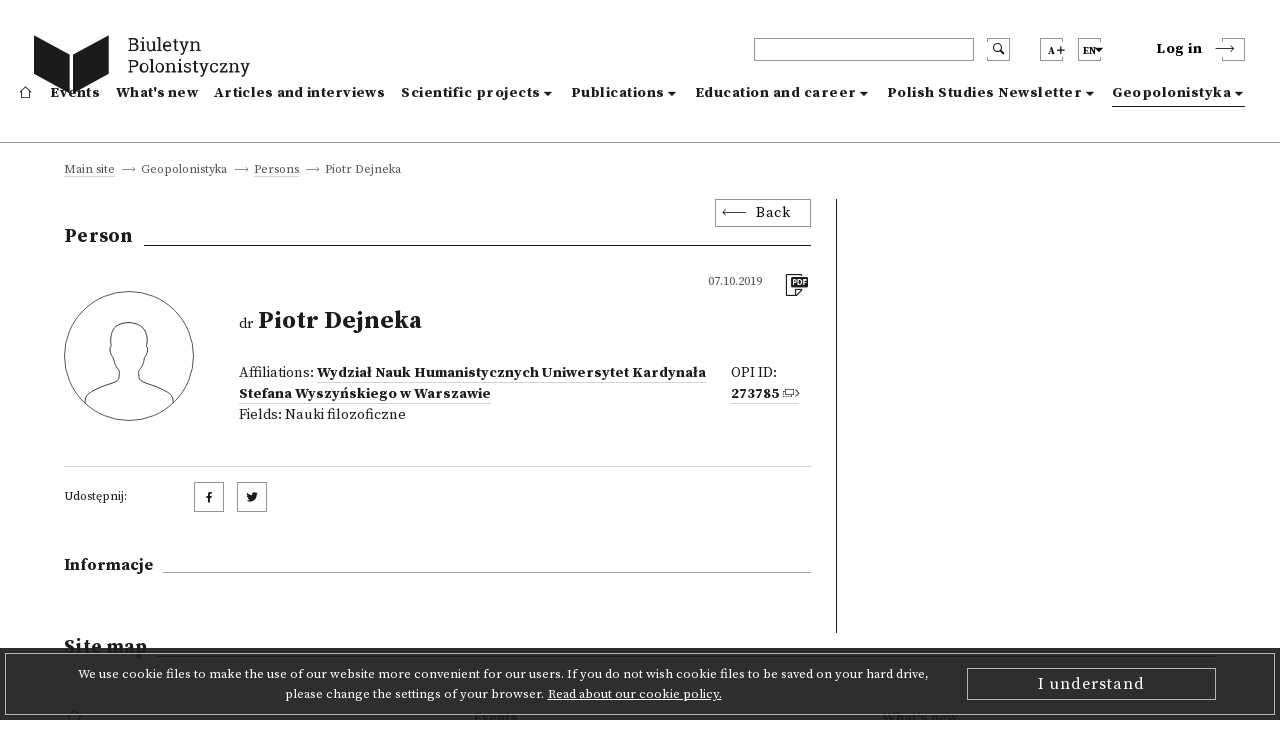

--- FILE ---
content_type: text/html; charset=utf-8
request_url: https://biuletynpolonistyczny.pl/en/people/piotr-dejneka,22496/details
body_size: 43290
content:
<!-- Begin Translations-->






<!-- common details translations -->
















<!-- bportal_modules/details/articles/details.html -->






<!-- common details translations -->













<!-- bportal_modules/details/project/details.html -->






<!-- bportal_modules/details/dissertations/details.html -->










<!-- bportal_modules/details/competitions/details.html -->





<!-- bportal_modules/details/eduoffers/details.html -->










<!-- bportal_modules/details/journals/issues/details.html -->







<!-- bportal_modules/details/books/details.html -->






<!-- bportal_modules/details/news/details.html -->





<!-- common event translation variables -->







<!-- bportal_modules/details/events/summary/details.html -->



<!-- bportal_modules/details/events/details.html -->






<!-- End Translations -->







































































































<!doctype html>
<html>
    <head>
    
        



        <!-- Global site tag (gtag.js) - Google Analytics -->
        <script async src="https://www.googletagmanager.com/gtag/js?id=UA-109676312-1"></script>
        <script type="text/javascript">
            if (document.location.hostname == "biuletynpolonistyczny.pl") {
                window.dataLayer = window.dataLayer || [];
                function gtag(){dataLayer.push(arguments);}
                gtag('js', new Date());
                gtag('config', 'UA-109676312-1');
            }
        </script>
        <!-- End of Google Analytics -->
                
        <!-- Facebook Pixel Code -->
        <script type="text/javascript">
        	if (document.location.hostname == "biuletynpolonistyczny.pl") {
        		!function(f,b,e,v,n,t,s) {
        			if(f.fbq) return;
        			n=f.fbq=function() {
        				n.callMethod? n.callMethod.apply(n,arguments) : n.queue.push(arguments)
        			};
	        		if(!f._fbq) f._fbq=n;
    	    		n.push=n;
        			n.loaded=!0;
        			n.version='2.0';
	        		n.queue=[];
    	    		t=b.createElement(e);
        			t.async=!0;
        			t.src=v;
        			s=b.getElementsByTagName(e)[0];
        			s.parentNode.insertBefore(t,s)        			
        		}
        		(window,document,'script','https://connect.facebook.net/en_US/fbevents.js');
        		fbq('init', '1529982970434092');
        		fbq('track', 'PageView');
        	}
        </script>
        
        

       

        <noscript>
        	<img height="1" width="1" style="display:none" src="https://www.facebook.com/tr?id=1529982970434092&ev=PageView&noscript=1" />
        </noscript>
        <!-- End of Facebook Pixel Code -->
    
        <meta charset="utf-8">
        <meta http-equiv="X-UA-Compatible" content="IE=edge">
        <meta http-equiv="Content-Type" content="text/html; charset=utf-8">
        <title>Polish Studies Newsletter</title>
        <meta name="viewport" content="width=device-width, initial-scale=1">
        <link rel="shortcut icon" href="/static/bportal/images/favicon.ico">
        <link rel="stylesheet" href="/static/bportal/css/main.css">
          
        
        

        <script type="text/javascript" src="/static/admin/js/vendor/jquery/jquery.js"></script>
                
        
        
        
    </head>
    <body>

        <ul class="skip-links list-unstyled">
            <li><a href="#mainmenu" class="inner">Go to the main menu</a></li>
            <li><a href="#search" class="inner">Go to the browser</a></li>

            

            <li><a href="#content" class="inner">Go to contents</a></li>

            

            <li><a href="#sitemap" class="inner">Go to site map</a></li>
            <li><a href="#footer">Go to the footer</a></li>
        </ul>

        <header class="header">
            <div class="header__container container">
                <div class="header__inner columns is-mobile">
                    <div class="header__logo column is-3 is-narrow">
                        <a href="/en/" class="header__logo--anchor" aria-label="go to main page">
                            <i class="header__logo--icontext"></i>
                            <i class="header__logo--icon"></i>
                        </a>
                    </div>
                    <div class="header__blocks column">
                        <div class="header__blocks--upper columns is-marginless is-mobile">
                            <div class="header__search column is-paddingless is-narrow">
                                <div class="header__search--box-form">
                                    <form method="GET" action="/en/search/" class="header__search--form" id="search">
                                        <input type="text" name="q" class="header__search--input" aria-label="header search">
                                        <button type="submit" class="header__search--submit" aria-label="search submit"><i class="bp-icon-search"></i></button>
                                        <button type="button" class="header__search--close" aria-label="search close"><i class="bp-icon-close js-search"></i></button>
                                    </form>
                                </div>
                                <div class="header__search--box-button">
                                    <button type="button" class="header__search--button js-search" aria-label="search"><i class="bp-icon-search"></i></button>
                                </div>
                            </div>
                            <div class="header__fontsize column is-paddingless is-narrow">
                                <button type="button" class="header__fontsize--button js-fontsize" title="Change the size of the text">
                                    <span class="header__lang--name">A</span>
                                    <span class="header__fontsize--blockicon">
                                        <i class="header__fontsize--icon"></i>
                                    </span>
                                </button>
                                <div class="header__fontsize--dropdown" role="presentation" >
                                    <ul class="header__fontsize--dropdown-list">
                                        <li class="header__fontsize--item header__fontsize--size-normal">
                                            <label><input type="radio" name="fontsize" value="normal" js-fontsize-normal>Default font</label>
                                        </li>
                                        <li class="header__fontsize--item header__fontsize--size-medium">
                                            <label><input type="radio" name="fontsize" value="medium" js-fontsize-medium>Medium sized font</label>
                                        </li>
                                        <li class="header__fontsize--item header__fontsize--size-big">
                                            <label><input type="radio" name="fontsize" value="big" js-fontsize-big>Large sized font</label>
                                        </li>
                                    </ul>
                                </div>
                            </div>
                            <div class="header__lang column is-paddingless is-narrow">
	                            <button class="header__lang--button js-lang" title="Change the language">
	                                <span class="header__lang--name">en</span>
	                                <span class="header__lang--blockicon">
	                                     <i class="header__lang--icon"></i>
	                                </span>
	                            </button>
                                <div class="header__lang--dropdown" role="presentation" >
                                    <ul class="header__lang--dropdown-list">
                                        
								      	
								      	    <li class="header__lang--item ">
                                                <a href="https://biuletynpolonistyczny.pl/pl/people/piotr-dejneka,22496/details">polski (pl)</a>  
                                            </li>
								        
								      	    <li class="header__lang--item  selected">
                                                <a href="https://biuletynpolonistyczny.pl/en/people/piotr-dejneka,22496/details">English (en)</a>  
                                            </li>
								        
								      	    <li class="header__lang--item ">
                                                <a href="https://biuletynpolonistyczny.pl/ru/people/piotr-dejneka,22496/details">Русский (ru)</a>  
                                            </li>
								        
                                    </ul>
                            	</div>
                            </div>

                            <div class="header__auth">
                                
                                <div class="header__auth--item header__auth--login header__login">
                                    <button type="button" class="header__login--button js-login">
                                        <span class="header__login--text">Log in</span>
                                        <span class="header__login--icon">
                                            <i class="bp-icon-chevron_short_right"></i>
                                        </span>
                                    </button>
                                </div>
                                
                            </div>
                            <div class="header__menu">
                                <button type="button" class="header__menu--button js-menu">
                                    <span class="header__menu--text">Menu</span>
                                    <span class="header__menu--icon">
                                        <i></i>
                                    </span>
                                </button>
                            </div>
                        </div>
                        <div class="header__blocks--bottom">
                            <nav class="header__nav" role="navigation" aria-label="dropdown navigation" id="mainmenu">
                                <div class="header__nav--auth">

                                    <div class="header__nav--auth-flex">
                                        <div class="header__fontsize header__fontsize--ismobile column is-paddingless is-narrow">
                                            <button type="button" class="header__fontsize--button js-fontsize" title="Change the size of the text">
                                                <span class="header__lang--name">A</span>
                                                <span class="header__fontsize--blockicon">
                                                    <i class="header__fontsize--icon"></i>
                                                </span>
                                            </button>
                                            <div class="header__fontsize--dropdown" role="presentation" >
                                                <ul class="header__fontsize--dropdown-list">
                                                    <li class="header__fontsize--item header__fontsize--size-normal">
                                                        <label><input type="radio" name="fontsize" value="normal" js-fontsize-normal> A</label>
                                                    </li>
                                                    <li class="header__fontsize--item header__fontsize--size-medium">
                                                        <label><input type="radio" name="fontsize" value="medium" js-fontsize-medium> A+</label>
                                                    </li>
                                                    <li class="header__fontsize--item header__fontsize--size-big">
                                                        <label><input type="radio" name="fontsize" value="big" js-fontsize-big>A++</label>
                                                    </li>
                                                </ul>
                                            </div>
                                        </div>
                                        <div class="header__lang header__lang--ismobile column is-paddingless is-narrow">
                                            <button class="header__lang--button js-lang" title="Change the language">
                                                <span class="header__lang--name">en</span>
                                            <span class="header__lang--blockicon">
                                                 <i class="header__lang--icon"></i>
                                            </span>
                                            </button>
                                            <div class="header__lang--dropdown" role="presentation" >
                                                <ul class="header__lang--dropdown-list">
                                                    
                                                    
                                                    <li class="header__lang--item ">
                                                        <a href="https://biuletynpolonistyczny.pl/pl/people/piotr-dejneka,22496/details">pl</a>
                                                    </li>
                                                    
                                                    <li class="header__lang--item  selected">
                                                        <a href="https://biuletynpolonistyczny.pl/en/people/piotr-dejneka,22496/details">en</a>
                                                    </li>
                                                    
                                                    <li class="header__lang--item ">
                                                        <a href="https://biuletynpolonistyczny.pl/ru/people/piotr-dejneka,22496/details">ru</a>
                                                    </li>
                                                    
                                                </ul>
                                            </div>
                                        </div>
                                    </div>

                                    
                                    <div class="header__auth--item header__auth--login header__login">
                                        <button type="button" class="header__login--button js-login">
                                            <span class="header__login--text">Log in</span>
                                            <span class="header__login--icon">
                                                <i class="bp-icon-chevron_short_right"></i>
                                            </span>
                                        </button>
                                    </div>
                                    
                                </div>
                                <a href="/en/" class="header__nav--item ">
                                    <i class="bp-icon-home header__nav--home-icon"></i>
                                    <span class="header__nav--home-text">Main site</span>
                                </a>
                                <a href="/en/events/" class="header__nav--item ">
                                    Events
                                </a>
                                <a href="/en/news/" class="header__nav--item ">
                                    What's new
                                </a>
                                <a href="/en/articles/" class="header__nav--item ">
                                    Articles and interviews
                                </a>
                                <div class="header__nav--item header__nav--item-dropdown ">
                                    <a class="header__nav--expand js-menu-dropdown" tabindex="0">
                                        Scientific projects
                                    </a>

                                    <div class="header__nav--dropdown">
                                        <a class="header__nav--subitem" href="/en/research/">
                                            <span>All</span>
                                        </a>
                                        <a class="header__nav--subitem" href="/en/projects/">
                                            <span>Research projects</span>
                                        </a>
                                        <a class="header__nav--subitem" href="/en/dissertations/">
                                            <span>Doctoral and post-doctoral theses</span>
                                        </a>
                                        <a class="header__nav--subitem" href="/en/competitions/">
                                            <span>Contests</span>
                                        </a>
                                    </div>
                                </div>
                                <div class="header__nav--item header__nav--item-dropdown ">
                                    <a class="header__nav--expand js-menu-dropdown" tabindex="0">
                                        Publications
                                    </a>

                                    <div class="header__nav--dropdown">
                                        <a class="header__nav--subitem" href="/en/publications/">
                                            <span>All</span>
                                        </a>
                                        <a class="header__nav--subitem" href="/en/journals/issues/">
                                            <span>Journals</span>
                                        </a>
                                        <a class="header__nav--subitem" href="/en/books/">
                                            <span>New releases</span>
                                        </a>
                                    </div>
                                </div>
                                <div class="header__nav--item header__nav--item-dropdown ">
                                    <a class="header__nav--expand js-menu-dropdown" tabindex="0">
                                        Education and career
                                    </a>

                                    <div class="header__nav--dropdown">
                                        <a class="header__nav--subitem" href="/en/offers/">
                                            <span>All</span>
                                        </a>
                                        <a class="header__nav--subitem" href="/en/eduoffers/">
                                            <span>Programmes we offer</span>
                                        </a>
                                        <a class="header__nav--subitem" href="/en/scholarships/">
                                            <span>Scholarships and grants</span>
                                        </a>
                                        <a class="header__nav--subitem" href="/en/joboffers/">
                                            <span>Job offers</span>
                                        </a>
                                    </div>
                                </div>
                                <div class="header__nav--item header__nav--item-dropdown ">
                                    <a class="header__nav--expand js-menu-dropdown" tabindex="0">
                                        Polish Studies Newsletter
                                    </a>
                                    
                                    <div class="header__nav--dropdown">
                                        <a class="header__nav--subitem" href="/en/about/">
                                        <span>About the Polish Studies Newsletter</span>
                                        </a>
                                        <a class="header__nav--subitem" href="/en/editors/">
                                        <span>Editorial Team</span>
                                        </a>
                                        <a class="header__nav--subitem" href="/en/partners/">
                                        <span>Collaborating institutions</span>
                                        </a>
                                        <a class="header__nav--subitem" href="/en/faq/">
                                        <span>FAQ</span>
                                        </a>
                                        <a class="header__nav--subitem" href="/en/#contact">
                                        <span>Contact</span>
                                        </a>
                                        <a class="header__nav--subitem" href="/static/bportal/files/Regulamin_Biuletynu_Polonistycznego.pdf" target="_blank">
                                        <span>Terms of use</span>
                                        </a>
                                        <a class="header__nav--subitem" href="https://docs.google.com/forms/d/1SUkPEqHftZ1HrUTC41E3y_h-JRtBX6l9uATplvV_nBc/viewform" target="_blank">
                                            <span>Questionnaire</span>
                                        </a>
                                        <a class="header__nav--subitem" href="/en/availability/">
                                        <span>Declaration of availability</span>
                                        </a>
                                        
                                    </div>
                                    
                                </div>
                                <div class="header__nav--item header__nav--item-dropdown  is-page ">
                                    <a class="header__nav--expand js-menu-dropdown" tabindex="0">
                                        Geopolonistyka
                                    </a>
                                    
                                    <div class="header__nav--dropdown">
                                        <a class="header__nav--subitem" href="/en/geoabout/">
                                            <span>About Geopolonistics</span>
                                        </a>
                                        <a class="header__nav--subitem" href="/en/map/">
                                            <span>Map</span>
                                        </a>
                                        <a class="header__nav--subitem" href="/en/institutions/">
                                            <span>Institutions</span>
                                        </a>
                                        <a class="header__nav--subitem" href="/en/people/">
                                            <span>Persons</span>
                                        </a>
                                    </div>
                                    
                                </div>
                            </nav>
                        </div>
                    </div>
                </div>
            </div>
        </header>



	

    

    
    




    


<div class="breadcrumbs is-first">
    <div class="breadcrumbs__container container">
        <ul class="breadcrumbs__list">
            

    
        <li class="breadcrumbs__item breadcrumbs__item--nolast">
            <a href="/en/">Main site</a>
        </li>
    

    
        <li class="breadcrumbs__item breadcrumbs__item--nolast">
            <a href="">Geopolonistyka</a>
        </li>
    

    
        <li class="breadcrumbs__item breadcrumbs__item--nolast">
            <a href="/en/people/">Persons</a>
        </li>
    

    
        <li class="breadcrumbs__item breadcrumbs__item--last">
                <span>Piotr Dejneka</span>
        </li>
    


        </ul>
    </div>
</div>

<div class="details " id="content">
    <div class="details__container container">

        <div class="details__content columns ">
            <div class="details__content--left column is-8">
                <div class="details__box--head">
                    <div class="details__back">
                        <button class="details__back--button js-goback">Back</button>
                    </div>
                    
    <div class="details__title">
        <h3 class="details__title--head">Person</h3>
    </div>
    

                </div>
                <div class="details__box--content">
                    

    <div class="details__head">
        <div class="details__head--photo">
            
            <div class="page__content--usernoimage" style="background-image: url('/static/bportal/img/icon_person.svg')"></div>
            
        </div>
        <div class="details__head--content">
            <div class="details__head--cols">
                <div class="details__head--date details__head--date-right">
                    <span class="details__text--date">07.10.2019</span>
                </div>
                <div class="details__head--icons">
                    <ul class="details__icons">
                        <li class="details__icons--item">
                            <a href="/en/people/pdf?person_id=22496" class="details__icons--anchor" target="_blank"  title="Download as pdf"><i class="bp-icon-pdf list__icons--icon"></i></a>                        
                        </li>
                       
                    </ul>
                </div>
            </div>
            <div class="details__head--title">
                <h1 class="details__text--title"><small> dr</small> Piotr Dejneka</h1>
                <div class="details__head--people details__people">
                    
                    <div class="details__people--left">
                        
                        <div class="details__text--people">Affiliations:
                            
                                <a href="/en/institutions/wnh_uksw,876/details" class="details__text--anchor details__text--bold">Wydział Nauk Humanistycznych Uniwersytet Kardynała Stefana Wyszyńskiego w Warszawie</a>
                            
                        </div>
                        
                        
                        <div class="details__text--people">Fields:
                            
                            <span>Nauki filozoficzne</span>
                            
                        </div>
                        
                    </div>
                    
                    
                    <div class="details__people--right">
                        <div class="details__text--people">OPI ID: <a href="http://nauka-polska.pl/#/profile/scientist?id=273785" target="_blank" class="details__text--anchor details__text--anchor-opi details__text--bold">273785</a></div>
                    </div>
                    
                </div>
            </div>
        </div>

    </div>


    <div class="details__about">
         
    </div>



    <div class="details__explication">
        
        
    </div>

<div class="details__social">
    <div class="details__social--row">
        <div class="details__social--label">
                <span class="details__text--label details__social--text">
                    Udostępnij:
                </span>
        </div>
        <div class="details__social--value">
            <a href="http://www.facebook.com/share.php?u=https://biuletynpolonistyczny.pl/en/people/piotr-dejneka,22496/details" target="_blank" class="details__social--anchor"><i class="bp-icon-socialmedia_facebook"></i></a>
            <a href="http://twitter.com/home?status=+https://biuletynpolonistyczny.pl/en/people/piotr-dejneka,22496/details" target="_blank" class="details__social--anchor"><i class="bp-icon-socialmedia_twitter"></i></a>
        </div>
    </div>

</div>
<div class="details__information">
    <div class="details__title">
        <h3 class="details__title--subhead">Informacje</h3>
    </div>
    
    <div class="details__information--content">
        
        
        
        
        
        
        
        
    </div>


</div>


                </div>
            </div>
            <div class="details__content--right column is-4">
                

	

    

    

    
    
    
    
    
    
    
    
    
    
    

	
	
	
	
	


            </div>
        </div>

    </div>
</div>

















































        <div class="cookies js-cookies">
            <div class="cookies__border">
                <div class="cookies__container container">
                    <div class="cookies__content">
                        <span class="cookies__text--main">We use cookie files to make the use of our website more convenient for our users. If you do not wish cookie files to be saved on your hard drive, please change the settings of your browser.</span>
                        <a href="/cookie/" class="cookies__text--anchor cookies__link">Read about our cookie policy.</a>
                    </div>
                    <div class="cookies__buttons">
                        <button class="cookies__button js-cookies-accept">I understand</button>
                    </div>
                </div>
            </div>
        </div>

        <footer class="footer">
            <div class="footer__sitemap" role="navigation" id="sitemap">
                <div class="footer__inner container">
                    <div class="footer__sitemap--title footer__title">
                        <h3 class="footer__title--head">Site map</h3>
                    </div>
                    <div class="footer__sitemap--list footer__menu">
                        <ul class="footer__menu--column footer__menu--list">
                            <li class="footer__menu--item footer__menu--item-first">
                                <a href="/en/" class="footer__menu--anchor" aria-label="footer menu">
                                    <i class="footer__menu--icon-home bp-icon-home"></i>
                                </a>
                            </li>
                        </ul>
                        <ul class="footer__menu--column footer__menu--list">
                            <li class="footer__menu--item">
                                <a href="/en/events/" class="footer__menu--anchor footer__menu--bold">
                                Events
                                </a>
                            </li>
                        </ul>
                        <ul class="footer__menu--column footer__menu--list">
                            <li class="footer__menu--item">
                                <a href="/en/news/" class="footer__menu--anchor footer__menu--bold">
                                What's new
                                </a>
                            </li>
                        </ul>
                        <ul class="footer__menu--column footer__menu--list">
                            <li class="footer__menu--item">
                                <a href="/en/articles/" class="footer__menu--anchor footer__menu--bold">
                                Articles and interviews
                                </a>
                            </li>
                        </ul>
                        <ul class="footer__menu--column footer__menu--list">
                            <li class="footer__menu--item">
                                <a class="footer__menu--anchor footer__menu--bold">
                                    Scientific projects
                                </a>
                                <i class="footer__menu--icon-chevron bp-icon-chevron_long_right"></i>
                                <ul class="footer__menu--sublist">
                                    <li class="footer__menu--subitem"><a class="footer__menu--anchor" href="/en/research/">All</a></li>
                                    <li class="footer__menu--subitem"><a class="footer__menu--anchor" href="/en/projects/">Research projects</a></li>
                                    <li class="footer__menu--subitem"><a class="footer__menu--anchor" href="/en/dissertations/">Doctoral and post-doctoral theses</a></li>
                                    <li class="footer__menu--subitem"><a class="footer__menu--anchor" href="/en/competitions/">Contests</a></li>
                                </ul>
                            </li>
                        </ul>
                        <ul class="footer__menu--column footer__menu--list">
                            <li class="footer__menu--item">
                                <a class="footer__menu--anchor footer__menu--bold">
                                    Publications
                                </a>
                                <i class="footer__menu--icon-chevron bp-icon-chevron_long_right"></i>
                                <ul class="footer__menu--sublist">
                                    <li class="footer__menu--subitem"><a class="footer__menu--anchor" href="/en/publications/">All</a></li>
                                    <li class="footer__menu--subitem"><a class="footer__menu--anchor" href="/en/journals/issues/">Journals</a></li>
                                    <li class="footer__menu--subitem"><a class="footer__menu--anchor" href="/en/books/">New releases</a></li>
                                </ul>
                            </li>
                        </ul>
                        <ul class="footer__menu--column footer__menu--list">
                            <li class="footer__menu--item">
                                <a class="footer__menu--anchor footer__menu--bold">
                                    Education and career
                                </a>
                                <i class="footer__menu--icon-chevron bp-icon-chevron_long_right"></i>
                                <ul class="footer__menu--sublist">
                                    <li class="footer__menu--subitem"><a class="footer__menu--anchor" href="/en/offers/">All</a></li>
                                    <li class="footer__menu--subitem"><a class="footer__menu--anchor" href="/en/eduoffers/">Programmes we offer</a></li>
                                    <li class="footer__menu--subitem"><a class="footer__menu--anchor" href="/en/scholarships/">Scholarships and grants</a></li>
                                    <li class="footer__menu--subitem"><a class="footer__menu--anchor" href="/en/joboffers/">Job offers</a></li>
                                </ul>
                            </li>
                        </ul>
                        <ul class="footer__menu--column footer__menu--list">
                            <li class="footer__menu--item">
                                <a class="footer__menu--anchor footer__menu--bold">
                                    Polish Studies Newsletter
                                </a>
                                <i class="footer__menu--icon-chevron bp-icon-chevron_long_right"></i>
                                <ul class="footer__menu--sublist">
                                    <li class="footer__menu--subitem"><a class="footer__menu--anchor" href="/about/">About the Polish Studies Newsletter</a></li>
                                    <li class="footer__menu--subitem"><a class="footer__menu--anchor" href="/editors/">Editorial Team</a></li>
                                    <li class="footer__menu--subitem"><a class="footer__menu--anchor" href="/partners/">Collaborating institutions</a></li>
                                    <li class="footer__menu--subitem"><a class="footer__menu--anchor" href="/faq/">FAQ</a></li>
                                    <li class="footer__menu--subitem"><a class="footer__menu--anchor" href="/en/#contact">Contact</a></li>
                                    <li class="footer__menu--subitem"><a class="footer__menu--anchor" href="/static/bportal/files/Regulamin_Biuletynu_Polonistycznego.pdf" target="_blank">Terms of use</a></li>
                                    <li class="footer__menu--subitem"><a class="footer__menu--anchor" href="http://wiki.biuletynpolonistyczny.pl" target="_blank">User manual</a></li>
                                    <li class="footer__menu--subitem"><a class="footer__menu--anchor" href="https://docs.google.com/forms/d/1SUkPEqHftZ1HrUTC41E3y_h-JRtBX6l9uATplvV_nBc/viewform" target="_blank">Questionnaire</a></li>
                                    
                                </ul>
                            </li>
                        </ul>
                        <ul class="footer__menu--column footer__menu--list">
                            <li class="footer__menu--item">
                                <a class="footer__menu--anchor footer__menu--bold">
                                    Geopolonistyka
                                </a>
                                <i class="footer__menu--icon-chevron bp-icon-chevron_long_right"></i>
                                <ul class="footer__menu--sublist">
                                    <li class="footer__menu--subitem"><a class="footer__menu--anchor" href="/geoabout/">About Geopolonistics</a></li>
                                    <li class="footer__menu--subitem"><a class="footer__menu--anchor" href="/en/map/">Map</a></li>
                                    <li class="footer__menu--subitem"><a class="footer__menu--anchor" href="/en/institutions/">Institutions</a></li>
                                    <li class="footer__menu--subitem"><a class="footer__menu--anchor" href="/en/people/">Persons</a></li>
                                </ul>
                            </li>
                        </ul>
                    </div>
                </div>
            </div>
            <div class="footer__copyright" role="navigation" id="footer">
                <div class="footer__inner">
                    <span class="footer__copyright--text">Project <a href="http://ibl.waw.pl/" target="_blank" class="footer__copyright--anchor">PAS Institute of Literary Research</a> and <a href="http://pcss.pl" target="_blank" class="footer__copyright--anchor">the Poznań Supercomputing and Networking Centre</a>,</span><span class="footer__copyright--text"> carried out in cooperation with<a href="http://knol.pan.pl/" target="_blank" class="footer__copyright--anchor">PAS Committee on Literary Studies</a> and the Conference of University Departments of Polish Studies.</span>
                </div>
            </div>
        </footer>

		
            
                <div class="login">
                    <div class="login__background"></div>
                    <div class="login__content">
                        <button type="button" class="login__close js-modal-close" aria-label="login modal close"><i class="bp-icon-close_bold"></i></button>
                        <div class="login__title">
                            <h3 class="login__title--head">Log in</h3>
                        </div>
                        <div class="login__box">
                            <form action="" method="post" class="login__form"><input type='hidden' name='csrfmiddlewaretoken' value='d0A4g1DtLdJ3UJpq7Usfu70kz9dxmWY7' />
                                <div class="login__form--row login__form--error">
                                    
                                </div>
                                <div class="login__form--row">
                                    <label class="login__form--label" for="id_login-username">
                                        Login: *
                                    </label>
                                    <input class="login__form--input" id="id_login-username" maxlength="254" name="login-username" type="text" />
                                </div>
                                <div class="login__form--row">
                                    <label class="login__form--label" for="id_login-password">
                                        Password: *
                                    </label>
                                    <input class="login__form--input" id="id_login-password" name="login-password" type="password" />
                                </div>
                                <div class="login__form--row login__form--row-last">
                                    <div class="login__form--info">
                                        <div class="login__form--info-required">
                                            <span>Fields with an asterisk</span><span> are required</span>
                                        </div>
                                    </div>
                                    <div class="login__form--buttons">
                                        <a href="/en/registration/register/" class="login__form--button login__form--button-createaccount">Create an account</a>
                                        <span class="login__form--divider">or</span>
                                        <button type="submit" class="login__form--button login__form--button-submit" name="base-account" value="Log in">Log in</button>
                                    </div>
                                </div>
                            </form>
                        </div>
                        <div class="login__socialauth">
                            <h5 class="login__socialauth--title">Log in through::</h5>
                            <a href="/en/auth/login/facebook/">
                                <button class="login__socialauth--button">
                                    <i class="bp-icon-socialmedia_facebook"></i> Facebook
                                </button>
                            </a>
                            <a href="/en/auth/login/google-oauth2/">
                            	<button class="login__socialauth--button">
                                	<i class="bp-icon-socialmedia_google"></i> Google
                            	</button>
                            </a>
                        </div>
                        <div class="login__lostpass">
                            <a href="/en/ilostmypassword/" class="login__lostpass--anchor">I can't log in</a>
                        </div>
                    </div>
                </div>
            
        
        
		        

        

        


        
        <script src="https://code.jquery.com/ui/1.12.1/jquery-ui.js"></script>
		<script type="text/javascript" src="/static/bportal/js/main-libs.js"></script>
		<script type="text/javascript" src="/static/bportal/js/main-scripts.js"></script>
        <script type="text/javascript" src="/static/bportal/js/webpack_dist/bundle.js"></script>
    </body>
</html>